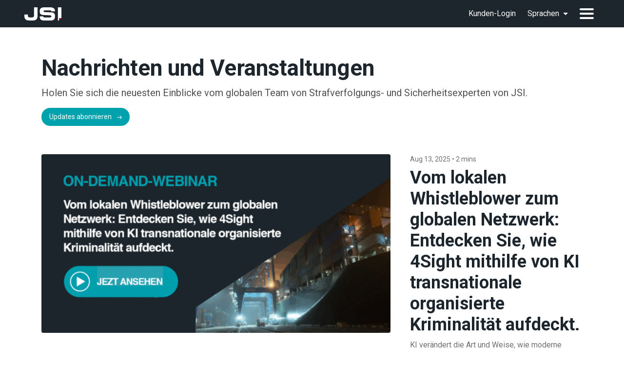

--- FILE ---
content_type: text/html; charset=UTF-8
request_url: https://www.jsitelecom.com/de/news/
body_size: 16228
content:
<!DOCTYPE html>
<html lang="de-DE" dir="ltr">

<head>
  <meta charset="utf-8">
<script type="text/javascript">
/* <![CDATA[ */
var gform;gform||(document.addEventListener("gform_main_scripts_loaded",function(){gform.scriptsLoaded=!0}),document.addEventListener("gform/theme/scripts_loaded",function(){gform.themeScriptsLoaded=!0}),window.addEventListener("DOMContentLoaded",function(){gform.domLoaded=!0}),gform={domLoaded:!1,scriptsLoaded:!1,themeScriptsLoaded:!1,isFormEditor:()=>"function"==typeof InitializeEditor,callIfLoaded:function(o){return!(!gform.domLoaded||!gform.scriptsLoaded||!gform.themeScriptsLoaded&&!gform.isFormEditor()||(gform.isFormEditor()&&console.warn("The use of gform.initializeOnLoaded() is deprecated in the form editor context and will be removed in Gravity Forms 3.1."),o(),0))},initializeOnLoaded:function(o){gform.callIfLoaded(o)||(document.addEventListener("gform_main_scripts_loaded",()=>{gform.scriptsLoaded=!0,gform.callIfLoaded(o)}),document.addEventListener("gform/theme/scripts_loaded",()=>{gform.themeScriptsLoaded=!0,gform.callIfLoaded(o)}),window.addEventListener("DOMContentLoaded",()=>{gform.domLoaded=!0,gform.callIfLoaded(o)}))},hooks:{action:{},filter:{}},addAction:function(o,r,e,t){gform.addHook("action",o,r,e,t)},addFilter:function(o,r,e,t){gform.addHook("filter",o,r,e,t)},doAction:function(o){gform.doHook("action",o,arguments)},applyFilters:function(o){return gform.doHook("filter",o,arguments)},removeAction:function(o,r){gform.removeHook("action",o,r)},removeFilter:function(o,r,e){gform.removeHook("filter",o,r,e)},addHook:function(o,r,e,t,n){null==gform.hooks[o][r]&&(gform.hooks[o][r]=[]);var d=gform.hooks[o][r];null==n&&(n=r+"_"+d.length),gform.hooks[o][r].push({tag:n,callable:e,priority:t=null==t?10:t})},doHook:function(r,o,e){var t;if(e=Array.prototype.slice.call(e,1),null!=gform.hooks[r][o]&&((o=gform.hooks[r][o]).sort(function(o,r){return o.priority-r.priority}),o.forEach(function(o){"function"!=typeof(t=o.callable)&&(t=window[t]),"action"==r?t.apply(null,e):e[0]=t.apply(null,e)})),"filter"==r)return e[0]},removeHook:function(o,r,t,n){var e;null!=gform.hooks[o][r]&&(e=(e=gform.hooks[o][r]).filter(function(o,r,e){return!!(null!=n&&n!=o.tag||null!=t&&t!=o.priority)}),gform.hooks[o][r]=e)}});
/* ]]> */
</script>

  <!-- Viewport -->
  <meta name="viewport" content="width=device-width, initial-scale=1.0, minimum-scale=1.0, maximum-scale=2.0">
  <meta name="apple-mobile-web-app-capable" content="no">

  
  <title>
    Nachrichten und Veranstaltungen  </title>
    <!-- Favicons -->
  
    <!-- Google Analytics -->
          <!-- Google tag (gtag.js) -->
      <script type="text/plain" data-cookiecategory="analytics" async src="https://www.googletagmanager.com/gtag/js?id=G-WSNGZT3WS2"></script>
      <script type="text/plain" data-cookiecategory="analytics">
        window.dataLayer = window.dataLayer || [];
        function gtag(){dataLayer.push(arguments);}
        gtag('js', new Date());

        gtag('config', 'G-WSNGZT3WS2');
      </script>
        <meta name='robots' content='index, follow, max-image-preview:large, max-snippet:-1, max-video-preview:-1' />
	<style>img:is([sizes="auto" i], [sizes^="auto," i]) { contain-intrinsic-size: 3000px 1500px }</style>
	<link rel="alternate" hreflang="en" href="https://www.jsitelecom.com/news/" />
<link rel="alternate" hreflang="de" href="https://www.jsitelecom.com/de/news/" />
<link rel="alternate" hreflang="es" href="https://www.jsitelecom.com/es/grupos/" />
<link rel="alternate" hreflang="x-default" href="https://www.jsitelecom.com/news/" />

	<!-- This site is optimized with the Yoast SEO plugin v26.2 - https://yoast.com/wordpress/plugins/seo/ -->
	<meta name="description" content="Holen Sie sich die neuesten Updates aus dem JSI-Newsroom. Erkunden Sie unsere News-Seite für Einblicke in die Branche, Produktaktualisierungen und Unternehmensankündigungen." />
	<link rel="canonical" href="https://www.jsitelecom.com/de/news/" />
	<meta property="og:locale" content="de_DE" />
	<meta property="og:type" content="article" />
	<meta property="og:title" content="Nachrichten und Veranstaltungen" />
	<meta property="og:description" content="Holen Sie sich die neuesten Updates aus dem JSI-Newsroom. Erkunden Sie unsere News-Seite für Einblicke in die Branche, Produktaktualisierungen und Unternehmensankündigungen." />
	<meta property="og:url" content="https://www.jsitelecom.com/de/news/" />
	<meta property="og:site_name" content="JSI" />
	<meta name="twitter:card" content="summary_large_image" />
	<script type="application/ld+json" class="yoast-schema-graph">{"@context":"https://schema.org","@graph":[{"@type":["WebPage","CollectionPage"],"@id":"https://www.jsitelecom.com/de/news/","url":"https://www.jsitelecom.com/de/news/","name":"Nachrichten und Veranstaltungen","isPartOf":{"@id":"https://www.jsitelecom.com/#website"},"datePublished":"2023-05-09T22:08:44+00:00","dateModified":"2025-09-26T13:23:12+00:00","description":"Holen Sie sich die neuesten Updates aus dem JSI-Newsroom. Erkunden Sie unsere News-Seite für Einblicke in die Branche, Produktaktualisierungen und Unternehmensankündigungen.","breadcrumb":{"@id":"https://www.jsitelecom.com/de/news/#breadcrumb"},"inLanguage":"de-DE"},{"@type":"BreadcrumbList","@id":"https://www.jsitelecom.com/de/news/#breadcrumb","itemListElement":[{"@type":"ListItem","position":1,"name":"Home","item":"https://www.jsitelecom.com/de/"},{"@type":"ListItem","position":2,"name":"News"}]},{"@type":"WebSite","@id":"https://www.jsitelecom.com/#website","url":"https://www.jsitelecom.com/","name":"JSI","description":"Critical Insight When it Matters","potentialAction":[{"@type":"SearchAction","target":{"@type":"EntryPoint","urlTemplate":"https://www.jsitelecom.com/?s={search_term_string}"},"query-input":{"@type":"PropertyValueSpecification","valueRequired":true,"valueName":"search_term_string"}}],"inLanguage":"de-DE"}]}</script>
	<!-- / Yoast SEO plugin. -->


<link rel='dns-prefetch' href='//js.hs-scripts.com' />
<link rel='dns-prefetch' href='//fonts.googleapis.com' />
<link rel="preconnect" href="https://fonts.gstatic.com/" crossorigin><link rel="preconnect" href="https://fonts.googleapis.com/" crossorigin><link rel='stylesheet' id='google-fonts-css' href='https://fonts.googleapis.com/css2?family=Roboto:wght@400;500;700&#038;display=swap' type='text/css' media='all' />
<link rel='stylesheet' id='main-css-css' href='https://www.jsitelecom.com/app/themes/jsigroup/assets/css/main.css?ver=2.0.3' type='text/css' media='all' />
<link rel='stylesheet' id='theme-style-css' href='https://www.jsitelecom.com/app/themes/jsigroup/style.css' type='text/css' media='all' />
<style id='classic-theme-styles-inline-css' type='text/css'>
/*! This file is auto-generated */
.wp-block-button__link{color:#fff;background-color:#32373c;border-radius:9999px;box-shadow:none;text-decoration:none;padding:calc(.667em + 2px) calc(1.333em + 2px);font-size:1.125em}.wp-block-file__button{background:#32373c;color:#fff;text-decoration:none}
</style>
<style id='safe-svg-svg-icon-style-inline-css' type='text/css'>
.safe-svg-cover{text-align:center}.safe-svg-cover .safe-svg-inside{display:inline-block;max-width:100%}.safe-svg-cover svg{fill:currentColor;height:100%;max-height:100%;max-width:100%;width:100%}

</style>
<style id='global-styles-inline-css' type='text/css'>
:root{--wp--preset--aspect-ratio--square: 1;--wp--preset--aspect-ratio--4-3: 4/3;--wp--preset--aspect-ratio--3-4: 3/4;--wp--preset--aspect-ratio--3-2: 3/2;--wp--preset--aspect-ratio--2-3: 2/3;--wp--preset--aspect-ratio--16-9: 16/9;--wp--preset--aspect-ratio--9-16: 9/16;--wp--preset--color--black: #000000;--wp--preset--color--cyan-bluish-gray: #abb8c3;--wp--preset--color--white: #ffffff;--wp--preset--color--pale-pink: #f78da7;--wp--preset--color--vivid-red: #cf2e2e;--wp--preset--color--luminous-vivid-orange: #ff6900;--wp--preset--color--luminous-vivid-amber: #fcb900;--wp--preset--color--light-green-cyan: #7bdcb5;--wp--preset--color--vivid-green-cyan: #00d084;--wp--preset--color--pale-cyan-blue: #8ed1fc;--wp--preset--color--vivid-cyan-blue: #0693e3;--wp--preset--color--vivid-purple: #9b51e0;--wp--preset--gradient--vivid-cyan-blue-to-vivid-purple: linear-gradient(135deg,rgba(6,147,227,1) 0%,rgb(155,81,224) 100%);--wp--preset--gradient--light-green-cyan-to-vivid-green-cyan: linear-gradient(135deg,rgb(122,220,180) 0%,rgb(0,208,130) 100%);--wp--preset--gradient--luminous-vivid-amber-to-luminous-vivid-orange: linear-gradient(135deg,rgba(252,185,0,1) 0%,rgba(255,105,0,1) 100%);--wp--preset--gradient--luminous-vivid-orange-to-vivid-red: linear-gradient(135deg,rgba(255,105,0,1) 0%,rgb(207,46,46) 100%);--wp--preset--gradient--very-light-gray-to-cyan-bluish-gray: linear-gradient(135deg,rgb(238,238,238) 0%,rgb(169,184,195) 100%);--wp--preset--gradient--cool-to-warm-spectrum: linear-gradient(135deg,rgb(74,234,220) 0%,rgb(151,120,209) 20%,rgb(207,42,186) 40%,rgb(238,44,130) 60%,rgb(251,105,98) 80%,rgb(254,248,76) 100%);--wp--preset--gradient--blush-light-purple: linear-gradient(135deg,rgb(255,206,236) 0%,rgb(152,150,240) 100%);--wp--preset--gradient--blush-bordeaux: linear-gradient(135deg,rgb(254,205,165) 0%,rgb(254,45,45) 50%,rgb(107,0,62) 100%);--wp--preset--gradient--luminous-dusk: linear-gradient(135deg,rgb(255,203,112) 0%,rgb(199,81,192) 50%,rgb(65,88,208) 100%);--wp--preset--gradient--pale-ocean: linear-gradient(135deg,rgb(255,245,203) 0%,rgb(182,227,212) 50%,rgb(51,167,181) 100%);--wp--preset--gradient--electric-grass: linear-gradient(135deg,rgb(202,248,128) 0%,rgb(113,206,126) 100%);--wp--preset--gradient--midnight: linear-gradient(135deg,rgb(2,3,129) 0%,rgb(40,116,252) 100%);--wp--preset--font-size--small: 13px;--wp--preset--font-size--medium: 20px;--wp--preset--font-size--large: 36px;--wp--preset--font-size--x-large: 42px;--wp--preset--spacing--20: 0.44rem;--wp--preset--spacing--30: 0.67rem;--wp--preset--spacing--40: 1rem;--wp--preset--spacing--50: 1.5rem;--wp--preset--spacing--60: 2.25rem;--wp--preset--spacing--70: 3.38rem;--wp--preset--spacing--80: 5.06rem;--wp--preset--shadow--natural: 6px 6px 9px rgba(0, 0, 0, 0.2);--wp--preset--shadow--deep: 12px 12px 50px rgba(0, 0, 0, 0.4);--wp--preset--shadow--sharp: 6px 6px 0px rgba(0, 0, 0, 0.2);--wp--preset--shadow--outlined: 6px 6px 0px -3px rgba(255, 255, 255, 1), 6px 6px rgba(0, 0, 0, 1);--wp--preset--shadow--crisp: 6px 6px 0px rgba(0, 0, 0, 1);}:where(.is-layout-flex){gap: 0.5em;}:where(.is-layout-grid){gap: 0.5em;}body .is-layout-flex{display: flex;}.is-layout-flex{flex-wrap: wrap;align-items: center;}.is-layout-flex > :is(*, div){margin: 0;}body .is-layout-grid{display: grid;}.is-layout-grid > :is(*, div){margin: 0;}:where(.wp-block-columns.is-layout-flex){gap: 2em;}:where(.wp-block-columns.is-layout-grid){gap: 2em;}:where(.wp-block-post-template.is-layout-flex){gap: 1.25em;}:where(.wp-block-post-template.is-layout-grid){gap: 1.25em;}.has-black-color{color: var(--wp--preset--color--black) !important;}.has-cyan-bluish-gray-color{color: var(--wp--preset--color--cyan-bluish-gray) !important;}.has-white-color{color: var(--wp--preset--color--white) !important;}.has-pale-pink-color{color: var(--wp--preset--color--pale-pink) !important;}.has-vivid-red-color{color: var(--wp--preset--color--vivid-red) !important;}.has-luminous-vivid-orange-color{color: var(--wp--preset--color--luminous-vivid-orange) !important;}.has-luminous-vivid-amber-color{color: var(--wp--preset--color--luminous-vivid-amber) !important;}.has-light-green-cyan-color{color: var(--wp--preset--color--light-green-cyan) !important;}.has-vivid-green-cyan-color{color: var(--wp--preset--color--vivid-green-cyan) !important;}.has-pale-cyan-blue-color{color: var(--wp--preset--color--pale-cyan-blue) !important;}.has-vivid-cyan-blue-color{color: var(--wp--preset--color--vivid-cyan-blue) !important;}.has-vivid-purple-color{color: var(--wp--preset--color--vivid-purple) !important;}.has-black-background-color{background-color: var(--wp--preset--color--black) !important;}.has-cyan-bluish-gray-background-color{background-color: var(--wp--preset--color--cyan-bluish-gray) !important;}.has-white-background-color{background-color: var(--wp--preset--color--white) !important;}.has-pale-pink-background-color{background-color: var(--wp--preset--color--pale-pink) !important;}.has-vivid-red-background-color{background-color: var(--wp--preset--color--vivid-red) !important;}.has-luminous-vivid-orange-background-color{background-color: var(--wp--preset--color--luminous-vivid-orange) !important;}.has-luminous-vivid-amber-background-color{background-color: var(--wp--preset--color--luminous-vivid-amber) !important;}.has-light-green-cyan-background-color{background-color: var(--wp--preset--color--light-green-cyan) !important;}.has-vivid-green-cyan-background-color{background-color: var(--wp--preset--color--vivid-green-cyan) !important;}.has-pale-cyan-blue-background-color{background-color: var(--wp--preset--color--pale-cyan-blue) !important;}.has-vivid-cyan-blue-background-color{background-color: var(--wp--preset--color--vivid-cyan-blue) !important;}.has-vivid-purple-background-color{background-color: var(--wp--preset--color--vivid-purple) !important;}.has-black-border-color{border-color: var(--wp--preset--color--black) !important;}.has-cyan-bluish-gray-border-color{border-color: var(--wp--preset--color--cyan-bluish-gray) !important;}.has-white-border-color{border-color: var(--wp--preset--color--white) !important;}.has-pale-pink-border-color{border-color: var(--wp--preset--color--pale-pink) !important;}.has-vivid-red-border-color{border-color: var(--wp--preset--color--vivid-red) !important;}.has-luminous-vivid-orange-border-color{border-color: var(--wp--preset--color--luminous-vivid-orange) !important;}.has-luminous-vivid-amber-border-color{border-color: var(--wp--preset--color--luminous-vivid-amber) !important;}.has-light-green-cyan-border-color{border-color: var(--wp--preset--color--light-green-cyan) !important;}.has-vivid-green-cyan-border-color{border-color: var(--wp--preset--color--vivid-green-cyan) !important;}.has-pale-cyan-blue-border-color{border-color: var(--wp--preset--color--pale-cyan-blue) !important;}.has-vivid-cyan-blue-border-color{border-color: var(--wp--preset--color--vivid-cyan-blue) !important;}.has-vivid-purple-border-color{border-color: var(--wp--preset--color--vivid-purple) !important;}.has-vivid-cyan-blue-to-vivid-purple-gradient-background{background: var(--wp--preset--gradient--vivid-cyan-blue-to-vivid-purple) !important;}.has-light-green-cyan-to-vivid-green-cyan-gradient-background{background: var(--wp--preset--gradient--light-green-cyan-to-vivid-green-cyan) !important;}.has-luminous-vivid-amber-to-luminous-vivid-orange-gradient-background{background: var(--wp--preset--gradient--luminous-vivid-amber-to-luminous-vivid-orange) !important;}.has-luminous-vivid-orange-to-vivid-red-gradient-background{background: var(--wp--preset--gradient--luminous-vivid-orange-to-vivid-red) !important;}.has-very-light-gray-to-cyan-bluish-gray-gradient-background{background: var(--wp--preset--gradient--very-light-gray-to-cyan-bluish-gray) !important;}.has-cool-to-warm-spectrum-gradient-background{background: var(--wp--preset--gradient--cool-to-warm-spectrum) !important;}.has-blush-light-purple-gradient-background{background: var(--wp--preset--gradient--blush-light-purple) !important;}.has-blush-bordeaux-gradient-background{background: var(--wp--preset--gradient--blush-bordeaux) !important;}.has-luminous-dusk-gradient-background{background: var(--wp--preset--gradient--luminous-dusk) !important;}.has-pale-ocean-gradient-background{background: var(--wp--preset--gradient--pale-ocean) !important;}.has-electric-grass-gradient-background{background: var(--wp--preset--gradient--electric-grass) !important;}.has-midnight-gradient-background{background: var(--wp--preset--gradient--midnight) !important;}.has-small-font-size{font-size: var(--wp--preset--font-size--small) !important;}.has-medium-font-size{font-size: var(--wp--preset--font-size--medium) !important;}.has-large-font-size{font-size: var(--wp--preset--font-size--large) !important;}.has-x-large-font-size{font-size: var(--wp--preset--font-size--x-large) !important;}
:where(.wp-block-post-template.is-layout-flex){gap: 1.25em;}:where(.wp-block-post-template.is-layout-grid){gap: 1.25em;}
:where(.wp-block-columns.is-layout-flex){gap: 2em;}:where(.wp-block-columns.is-layout-grid){gap: 2em;}
:root :where(.wp-block-pullquote){font-size: 1.5em;line-height: 1.6;}
</style>
<script type="text/javascript" id="wpml-cookie-js-extra">
/* <![CDATA[ */
var wpml_cookies = {"wp-wpml_current_language":{"value":"de","expires":1,"path":"\/"}};
var wpml_cookies = {"wp-wpml_current_language":{"value":"de","expires":1,"path":"\/"}};
/* ]]> */
</script>
<script type="text/javascript" defer src="https://www.jsitelecom.com/app/plugins/wpml-multilingual-cms/res/js/cookies/language-cookie.js?ver=476000" id="wpml-cookie-js" defer="defer" data-wp-strategy="defer"></script>
<link rel="https://api.w.org/" href="https://www.jsitelecom.com/de/wp-json/" /><meta name="generator" content="WPML ver:4.7.6 stt:1,3,2;" />
			<!-- DO NOT COPY THIS SNIPPET! Start of Page Analytics Tracking for HubSpot WordPress plugin v11.3.21-->
			<script class="hsq-set-content-id" data-content-id="standard-page">
				var _hsq = _hsq || [];
				_hsq.push(["setContentType", "standard-page"]);
			</script>
			<!-- DO NOT COPY THIS SNIPPET! End of Page Analytics Tracking for HubSpot WordPress plugin -->
			<link rel="icon" href="https://www.jsitelecom.com/app/uploads/2023/05/JSI-square-150x150.jpeg" sizes="32x32" />
<link rel="icon" href="https://www.jsitelecom.com/app/uploads/2023/05/JSI-square.jpeg" sizes="192x192" />
<link rel="apple-touch-icon" href="https://www.jsitelecom.com/app/uploads/2023/05/JSI-square.jpeg" />
<meta name="msapplication-TileImage" content="https://www.jsitelecom.com/app/uploads/2023/05/JSI-square.jpeg" />
</head>

<body class="blog wp-theme-jsigroup">
      <header class="header">
    <div class="header__bg"></div>
    <nav class="navbar navbar-dark">
      <a class="navbar-brand" href="https://www.jsitelecom.com/de/">
        <svg height="50.079" viewBox="0 0 141.458 50.079" width="141.458" xmlns="http://www.w3.org/2000/svg" xmlns:xlink="http://www.w3.org/1999/xlink"><clipPath id="a"><path d="m0 0h141.458v50.079h-141.458z"/></clipPath><g clip-path="url(#a)"><path d="m128.014 0v50.077h4.5l.1-8.948 8.844-.112v-41.017zm-28.385 19.008-21.3-.832c-3.566-.149-4.693-.329-4.693-3.128 0-2.619 1.218-3.546 4.655-3.546h19.358c4.654 0 4.884 1 4.935 3.084l.022.941h14.322v-.964c0-9.8-6.147-14.563-18.793-14.563h-21.16c-13.005 0-18.31 4.319-18.31 14.909 0 13.177 6.089 14.022 18.754 14.563l18.456.761c6.644.281 7.124 1.843 7.124 4.382 0 2.638-.988 3.893-6.6 3.893h-19.287c-2.7 0-4.657-1.288-4.657-3.061v-.964h-13.72v.964c0 10.393 4.983 14.631 17.2 14.631h23.865c12.216 0 17.2-4.519 17.2-15.6 0-13.8-6.562-15.051-17.369-15.467m-62.72 10.47c0 7.1-1.46 9.027-11.733 9.027-10.943 0-11.732-2.6-11.732-6.878v-4.224h-13.446v4.57c0 12.687 5.622 18.1 18.795 18.1h13.044c13.376 0 18.586-5.5 18.586-19.626v-30.45h-13.514z" fill="#fff"/><path d="m289.512 89.614h8.944l-8.944 9.061z" fill="#d50032" transform="translate(-156.998 -48.596)"/></g></svg>        <span class="visually-hidden">JSI Home</span>
      </a>
      <div class="d-flex align-items-center navbar__controls">
                  <a href="https://infonet.jsitelecom.com/" target="_blank" rel="noopener noreferrer" class="nav-link d-none d-md-block">Kunden-Login</a>
                <div class="dropdown d-none d-md-block">
          <button class="btn btn-link nav-link dropdown-toggle" type="button" data-bs-toggle="dropdown" aria-expanded="false">
            Sprachen          </button>
          <div class="dropdown-menu">
            
<div class="wpml-ls-statics-shortcode_actions wpml-ls wpml-ls-legacy-list-horizontal">
	<ul><li class="wpml-ls-slot-shortcode_actions wpml-ls-item wpml-ls-item-en wpml-ls-first-item wpml-ls-item-legacy-list-horizontal">
				<a href="https://www.jsitelecom.com/news/" class="wpml-ls-link">
                    <span class="wpml-ls-native" lang="en">English</span></a>
			</li><li class="wpml-ls-slot-shortcode_actions wpml-ls-item wpml-ls-item-de wpml-ls-current-language wpml-ls-item-legacy-list-horizontal">
				<a href="https://www.jsitelecom.com/de/news/" class="wpml-ls-link">
                    <span class="wpml-ls-native">Deutsch</span></a>
			</li><li class="wpml-ls-slot-shortcode_actions wpml-ls-item wpml-ls-item-es wpml-ls-last-item wpml-ls-item-legacy-list-horizontal">
				<a href="https://www.jsitelecom.com/es/grupos/" class="wpml-ls-link">
                    <span class="wpml-ls-native" lang="es">Español</span></a>
			</li></ul>
</div>
          </div>
        </div>
        <button class="navbar-toggler" type="button" data-bs-toggle="offcanvas" data-bs-target="#offcanvasNavbar" aria-controls="offcanvasNavbar" aria-expanded="false">
          <span class="visually-hidden">Menu</span>
          <span class="navbar-toggler-bar navbar-toggler-bar--1"></span>
          <span class="navbar-toggler-bar navbar-toggler-bar--2"></span>
          <span class="navbar-toggler-bar navbar-toggler-bar--3"></span>
        </button>
      </div>
      <div class="offcanvas bg-dark text-bg-dark offcanvas-end navbar__menu" tabindex="-1" id="offcanvasNavbar">
        <div class="offcanvas-body">
          <div class="d-flex d-md-none align-items-center">
                          <a href="https://infonet.jsitelecom.com/" target="_blank" rel="noopener noreferrer" class="header__login-link">Kunden-Login</a>
                        <div class="dropdown">
              <button class="btn btn-link nav-link dropdown-toggle" type="button" data-bs-toggle="dropdown" aria-expanded="false">
                Sprachen              </button>
              <div class="dropdown-menu">
                
<div class="wpml-ls-statics-shortcode_actions wpml-ls wpml-ls-legacy-list-horizontal">
	<ul><li class="wpml-ls-slot-shortcode_actions wpml-ls-item wpml-ls-item-en wpml-ls-first-item wpml-ls-item-legacy-list-horizontal">
				<a href="https://www.jsitelecom.com/news/" class="wpml-ls-link">
                    <span class="wpml-ls-native" lang="en">English</span></a>
			</li><li class="wpml-ls-slot-shortcode_actions wpml-ls-item wpml-ls-item-de wpml-ls-current-language wpml-ls-item-legacy-list-horizontal">
				<a href="https://www.jsitelecom.com/de/news/" class="wpml-ls-link">
                    <span class="wpml-ls-native">Deutsch</span></a>
			</li><li class="wpml-ls-slot-shortcode_actions wpml-ls-item wpml-ls-item-es wpml-ls-last-item wpml-ls-item-legacy-list-horizontal">
				<a href="https://www.jsitelecom.com/es/grupos/" class="wpml-ls-link">
                    <span class="wpml-ls-native" lang="es">Español</span></a>
			</li></ul>
</div>
              </div>
            </div>
          </div>
          <div id="navbarMenu" class="menu-main-navigation-german-container"><ul id="menu-main-navigation-german" class="navbar-nav main-nav"><li id="menu-item-1615" class="menu-item menu-item-type-post_type menu-item-object-page menu-item-home menu-item-1615"><a href="https://www.jsitelecom.com/de/">Startseite</a></li>
<li id="menu-item-1616" class="menu-item menu-item-type-custom menu-item-object-custom menu-item-has-children menu-item-1616"><a href="#">Plattform</a>
<ul class="sub-menu">
	<li id="menu-item-1617" class="menu-item menu-item-type-post_type menu-item-object-page menu-item-1617"><a href="https://www.jsitelecom.com/de/plattform/intelligence-fusion/">Intelligence Fusion</a></li>
	<li id="menu-item-1618" class="menu-item menu-item-type-post_type menu-item-object-page menu-item-1618"><a href="https://www.jsitelecom.com/de/plattform/rechtmaessige-erfassung/">Rechtmäßige Erfassung</a></li>
	<li id="menu-item-3190" class="menu-item menu-item-type-post_type menu-item-object-page menu-item-3190"><a href="https://www.jsitelecom.com/de/plattform/ki-gestuetzte-ermittlungen/">KI-gestützte Ermittlungen</a></li>
</ul>
</li>
<li id="menu-item-1620" class="menu-item menu-item-type-post_type menu-item-object-page menu-item-1620"><a href="https://www.jsitelecom.com/de/loesungen/">Lösungen</a></li>
<li id="menu-item-1621" class="menu-item menu-item-type-custom menu-item-object-custom current-menu-ancestor current-menu-parent menu-item-has-children menu-item-1621"><a href="#">Unternehmen</a>
<ul class="sub-menu">
	<li id="menu-item-1622" class="menu-item menu-item-type-post_type menu-item-object-page menu-item-1622"><a href="https://www.jsitelecom.com/de/ueber-jsi/">Über JSI</a></li>
	<li id="menu-item-1623" class="menu-item menu-item-type-post_type menu-item-object-page menu-item-1623"><a href="https://www.jsitelecom.com/de/karriere/">Karriere</a></li>
	<li id="menu-item-3749" class="menu-item menu-item-type-post_type menu-item-object-page current-menu-item page_item page-item-1596 current_page_item current_page_parent menu-item-3749"><a href="https://www.jsitelecom.com/de/news/" aria-current="page">Nachrichten und Veranstaltungen</a></li>
</ul>
</li>
<li id="menu-item-1624" class="cta menu-item menu-item-type-post_type menu-item-object-page menu-item-1624"><a href="https://www.jsitelecom.com/de/kontakt/">Kontakt</a></li>
</ul></div>        </div>
      </div>
    </nav>
  </header><div class="blog-header">
    <div class="container-xl">
        <div class="blog-header__text" data-animate>
                            <h1><strong>Nachrichten</strong> und Veranstaltungen</h1>
<p>Holen Sie sich die neuesten Einblicke vom globalen Team von Strafverfolgungs- und Sicherheitsexperten von JSI.</p>
                                        <a href="#newsletter
        " target="" class="btn btn-primary btn-md">
                    Updates abonnieren
                            <span class="btn__icon">
                        <svg width="10" height="7" viewBox="0 0 10 7" fill="none" xmlns="http://www.w3.org/2000/svg">
<path d="M6.5 0L5.795 0.705L8.085 3H0V4H8.085L5.79 6.295L6.5 7L10 3.5L6.5 0Z" fill="currentColor"/>
</svg>
                    </span>
                </a>
                    </div>
    </div>
</div><article class="feature-post" itemprop itemtype="http://schema.org/Article">
    <div class="container-xl">
        <div class="">
            <div class="row position-relative">
                                    <div class="col-12 col-lg-8">
                        <div class="feature-post__thumbnail">
                            <img width="650" height="332" src="https://www.jsitelecom.com/app/uploads/2025/08/TOC-webinar-feature-image-german-650x332.png" class="img-fluid wp-post-image" alt="" decoding="async" fetchpriority="high" srcset="https://www.jsitelecom.com/app/uploads/2025/08/TOC-webinar-feature-image-german-650x332.png 650w, https://www.jsitelecom.com/app/uploads/2025/08/TOC-webinar-feature-image-german-300x153.png 300w, https://www.jsitelecom.com/app/uploads/2025/08/TOC-webinar-feature-image-german-768x392.png 768w, https://www.jsitelecom.com/app/uploads/2025/08/TOC-webinar-feature-image-german-420x215.png 420w, https://www.jsitelecom.com/app/uploads/2025/08/TOC-webinar-feature-image-german.png 977w" sizes="(max-width: 650px) 100vw, 650px" />                        </div>
                    </div>
                                <div class="col-12 col-lg-4">
                    <div class="card-body feature-post__summary">
                                                <div class="feature-post__meta"><time datetime="2025-08-13" itemprop="datePublished">Aug 13, 2025</time> • <span class="feature-post__reading-time">2 mins</span></div>
                        <h2 class="feature-post__title" itemprop="name headline">Vom lokalen Whistleblower zum globalen Netzwerk: Entdecken Sie, wie 4Sight mithilfe von KI transnationale organisierte Kriminalität aufdeckt.</h2>
                                                <p class="feature-post__excerpt">KI verändert die Art und Weise, wie moderne Ermittlungen durchgeführt werden, und hilft Teams, schneller voranzukommen, Störfaktoren zu(...)</p>
                        <a href="https://www.jsitelecom.com/de/2025/08/13/wie-4sight-mit-ki-transnationale-organisierte-kriminalitaet-aufdeckt/" class="feature-post__link btn btn-outline-primary btn-md stretched-link">
                            Weitere Informationen                            <span class="btn__icon">
                                <svg width="10" height="7" viewBox="0 0 10 7" fill="none" xmlns="http://www.w3.org/2000/svg">
<path d="M6.5 0L5.795 0.705L8.085 3H0V4H8.085L5.79 6.295L6.5 7L10 3.5L6.5 0Z" fill="currentColor"/>
</svg>
                            </span>
                        </a>
                    </div>
                </div>
            </div>
        </div>
    </div>
</article>
<div class="filters">
    <div class="container-xl">
        <ul class="nav nav-pills">
            <li class="nav-item">
                <a href="https://www.jsitelecom.com/de/news/" class="nav-link active">Alle</a>
            </li>
                            <li class="nav-item">
                    <a href="https://www.jsitelecom.com/de/category/nachrichten/" class="nav-link">
                        Nachrichten                    </a>
                </li>
                            <li class="nav-item">
                    <a href="https://www.jsitelecom.com/de/category/webinar-de/" class="nav-link">
                        Webinar                    </a>
                </li>
                    </ul>
    </div>
</div>
<section id="blog-listing">
    <div id="blog-entries" class="blog__listing">
        <div class="container-xl">
                            <div class="row" id="posts-wrapper">
                                        <div class="col-12 col-md-6 col-lg-4">
                        <article class="card post" itemprop itemtype="http://schema.org/Article">
                                                            <img width="420" height="270" src="https://www.jsitelecom.com/app/uploads/2024/12/gen-ai-weboinar-feature-image-sept-420x270.png" class="card-img-top wp-post-image" alt="" decoding="async" loading="lazy" srcset="https://www.jsitelecom.com/app/uploads/2024/12/gen-ai-weboinar-feature-image-sept-420x270.png 420w, https://www.jsitelecom.com/app/uploads/2024/12/gen-ai-weboinar-feature-image-sept-300x193.png 300w, https://www.jsitelecom.com/app/uploads/2024/12/gen-ai-weboinar-feature-image-sept-768x493.png 768w, https://www.jsitelecom.com/app/uploads/2024/12/gen-ai-weboinar-feature-image-sept-650x417.png 650w, https://www.jsitelecom.com/app/uploads/2024/12/gen-ai-weboinar-feature-image-sept.png 977w" sizes="auto, (max-width: 420px) 100vw, 420px" />                                                        <div class="card-body">
                                                                    <span class="badge post__category">Webinar</span>
                                                                <div class="post__meta"><time datetime="2025-12-01" itemprop="datePublished">Dec 1, 2025</time> • <span class="post__reading-time">2 mins</span></div>
                                <h1 class="post__title" itemprop="name headline">Entdecken Sie, wie generative KI komplexe Forschungsprozesse beschleunigen kann</h1>
                                                                <p class="post__excerpt">Taktischer Leitfaden: Fall von Drogenschmuggel Angesichts der zunehmenden Menge, des Umfangs und der Komplexität von Daten aus strafrechtlichen Ermittlungen ist der Bedarf an informationsgestützter(...)</p>
                                <a href="https://www.jsitelecom.com/de/2025/12/01/generative-ki-nutzen/" class="post__link stretched-link">
                                    <img src="https://www.jsitelecom.com/app/themes/jsigroup/assets/images/read-more-arrow.svg" alt="Weitere Informationen" class="post__link-icon">
                                </a>
                            </div>
                        </article>
                    </div>
                        
                                        <div class="col-12 col-md-6 col-lg-4">
                        <article class="card post" itemprop itemtype="http://schema.org/Article">
                                                            <img width="420" height="263" src="https://www.jsitelecom.com/app/uploads/2025/04/AdobeStock_390624700-420x263.jpg" class="card-img-top wp-post-image" alt="" decoding="async" loading="lazy" srcset="https://www.jsitelecom.com/app/uploads/2025/04/AdobeStock_390624700-420x263.jpg 420w, https://www.jsitelecom.com/app/uploads/2025/04/AdobeStock_390624700-300x188.jpg 300w, https://www.jsitelecom.com/app/uploads/2025/04/AdobeStock_390624700-1024x640.jpg 1024w, https://www.jsitelecom.com/app/uploads/2025/04/AdobeStock_390624700-768x480.jpg 768w, https://www.jsitelecom.com/app/uploads/2025/04/AdobeStock_390624700-1536x960.jpg 1536w, https://www.jsitelecom.com/app/uploads/2025/04/AdobeStock_390624700-1440x900.jpg 1440w, https://www.jsitelecom.com/app/uploads/2025/04/AdobeStock_390624700-650x406.jpg 650w, https://www.jsitelecom.com/app/uploads/2025/04/AdobeStock_390624700.jpg 2000w" sizes="auto, (max-width: 420px) 100vw, 420px" />                                                        <div class="card-body">
                                                                    <span class="badge post__category">Nachrichten</span>
                                                                <div class="post__meta"><time datetime="2025-06-03" itemprop="datePublished">Jun 3, 2025</time> • <span class="post__reading-time">6 mins</span></div>
                                <h1 class="post__title" itemprop="name headline">JSI erweitert die Plattform für digitale Intelligenz mit proaktiven, KI-gesteuerten Einblicken</h1>
                                                                <p class="post__excerpt">Durch die Beschleunigung des Zyklus von der Erkenntnis bis zum Handeln gewinnen die Teams wertvolle Zeit zurück, um sich auf die wichtigsten Entscheidungen zu(...)</p>
                                <a href="https://www.jsitelecom.com/de/2025/06/03/jsi-erweitert-die-plattform-fuer-digitale-intelligenz-mit-proaktiven-ki-gesteuerten-einblicken/" class="post__link stretched-link">
                                    <img src="https://www.jsitelecom.com/app/themes/jsigroup/assets/images/read-more-arrow.svg" alt="Weitere Informationen" class="post__link-icon">
                                </a>
                            </div>
                        </article>
                    </div>
                        
                                    </div>
                <input id="paged" type="hidden" name="paged" value="1">
                <input id="pagesMax" type="hidden" name="pagesMax" value="1">
                                    </div>
    </div>
</section>    <footer class="footer bg-dark text-white">
        <div class="container-xl">
            <div class="footer__top text-center text-md-start d-xl-flex justify-content-between">
                <div class="d-lg-flex flex-grow-1">
                    <div class="footer__branding text-center mb-5 mb-lg-0">
                        <svg height="50.079" viewBox="0 0 141.458 50.079" width="141.458" xmlns="http://www.w3.org/2000/svg" xmlns:xlink="http://www.w3.org/1999/xlink"><clipPath id="a"><path d="m0 0h141.458v50.079h-141.458z"/></clipPath><g clip-path="url(#a)"><path d="m128.014 0v50.077h4.5l.1-8.948 8.844-.112v-41.017zm-28.385 19.008-21.3-.832c-3.566-.149-4.693-.329-4.693-3.128 0-2.619 1.218-3.546 4.655-3.546h19.358c4.654 0 4.884 1 4.935 3.084l.022.941h14.322v-.964c0-9.8-6.147-14.563-18.793-14.563h-21.16c-13.005 0-18.31 4.319-18.31 14.909 0 13.177 6.089 14.022 18.754 14.563l18.456.761c6.644.281 7.124 1.843 7.124 4.382 0 2.638-.988 3.893-6.6 3.893h-19.287c-2.7 0-4.657-1.288-4.657-3.061v-.964h-13.72v.964c0 10.393 4.983 14.631 17.2 14.631h23.865c12.216 0 17.2-4.519 17.2-15.6 0-13.8-6.562-15.051-17.369-15.467m-62.72 10.47c0 7.1-1.46 9.027-11.733 9.027-10.943 0-11.732-2.6-11.732-6.878v-4.224h-13.446v4.57c0 12.687 5.622 18.1 18.795 18.1h13.044c13.376 0 18.586-5.5 18.586-19.626v-30.45h-13.514z" fill="#fff"/><path d="m289.512 89.614h8.944l-8.944 9.061z" fill="#d50032" transform="translate(-156.998 -48.596)"/></g></svg>                    </div>
                    <nav class="footer__navigation flex-grow-1"><ul id="menu-footer-navigation-german" class="navbar-nav main-nav d-block d-md-flex flex-row"><li id="menu-item-1635" class="menu-item menu-item-type-custom menu-item-object-custom menu-item-has-children menu-item-1635"><a href="#">Plattform</a>
<ul class="sub-menu">
	<li id="menu-item-1636" class="menu-item menu-item-type-post_type menu-item-object-page menu-item-1636"><a href="https://www.jsitelecom.com/de/plattform/intelligence-fusion/">Intelligence Fusion</a></li>
	<li id="menu-item-1637" class="menu-item menu-item-type-post_type menu-item-object-page menu-item-1637"><a href="https://www.jsitelecom.com/de/plattform/rechtmaessige-erfassung/">Rechtmäßige Erfassung</a></li>
	<li id="menu-item-3211" class="menu-item menu-item-type-post_type menu-item-object-page menu-item-3211"><a href="https://www.jsitelecom.com/de/plattform/ki-gestuetzte-ermittlungen/">KI-gestützte Ermittlungen</a></li>
</ul>
</li>
<li id="menu-item-1639" class="menu-item menu-item-type-post_type menu-item-object-page menu-item-has-children menu-item-1639"><a href="https://www.jsitelecom.com/de/loesungen/">Lösungen</a>
<ul class="sub-menu">
	<li id="menu-item-1640" class="menu-item menu-item-type-custom menu-item-object-custom menu-item-1640"><a href="/de/loesungen/#law-enforcement">Strafverfolgung</a></li>
	<li id="menu-item-1641" class="menu-item menu-item-type-custom menu-item-object-custom menu-item-1641"><a href="/de/loesungen/#intelligence-security">Aufklärung und Sicherheit</a></li>
	<li id="menu-item-1642" class="menu-item menu-item-type-custom menu-item-object-custom menu-item-1642"><a href="/de/loesungen/#custom-borders">Zoll und Grenzen</a></li>
	<li id="menu-item-1643" class="menu-item menu-item-type-custom menu-item-object-custom menu-item-1643"><a href="/de/loesungen/#corrections">Strafvollzug</a></li>
	<li id="menu-item-1644" class="menu-item menu-item-type-custom menu-item-object-custom menu-item-1644"><a href="/de/loesungen/#critical-infrastructure">Kritische Infrastruktur</a></li>
</ul>
</li>
<li id="menu-item-1645" class="menu-item menu-item-type-custom menu-item-object-custom current-menu-ancestor current-menu-parent menu-item-has-children menu-item-1645"><a href="#">Unternehmen</a>
<ul class="sub-menu">
	<li id="menu-item-1646" class="menu-item menu-item-type-post_type menu-item-object-page menu-item-1646"><a href="https://www.jsitelecom.com/de/ueber-jsi/">Über JSI</a></li>
	<li id="menu-item-1647" class="menu-item menu-item-type-post_type menu-item-object-page menu-item-1647"><a href="https://www.jsitelecom.com/de/karriere/">Karriere</a></li>
	<li id="menu-item-3760" class="menu-item menu-item-type-post_type menu-item-object-page current-menu-item page_item page-item-1596 current_page_item current_page_parent menu-item-3760"><a href="https://www.jsitelecom.com/de/news/" aria-current="page">Nachrichten und Veranstaltungen</a></li>
	<li id="menu-item-1648" class="menu-item menu-item-type-post_type menu-item-object-page menu-item-1648"><a href="https://www.jsitelecom.com/de/kontakt/">Kontakt</a></li>
</ul>
</li>
<li id="menu-item-1649" class="menu-item menu-item-type-custom menu-item-object-custom menu-item-has-children menu-item-1649"><a href="#">Rechtliches</a>
<ul class="sub-menu">
	<li id="menu-item-1650" class="menu-item menu-item-type-post_type menu-item-object-page menu-item-1650"><a rel="privacy-policy" href="https://www.jsitelecom.com/de/datenschutzrichtlinie/">Datenschutzrichtlinie</a></li>
	<li id="menu-item-1651" class="menu-item menu-item-type-post_type menu-item-object-page menu-item-1651"><a href="https://www.jsitelecom.com/de/nutzungsbedingungen/">Nutzungsbedingungen</a></li>
	<li id="menu-item-1652" class="menu-item menu-item-type-post_type menu-item-object-page menu-item-1652"><a href="https://www.jsitelecom.com/de/richtlinien-zur-barrierefreiheit/">Richtlinien zur Barrierefreiheit</a></li>
	<li id="menu-item-1653" class="menu-item menu-item-type-post_type menu-item-object-page menu-item-1653"><a href="https://www.jsitelecom.com/de/erklaerung-zu-moderner-sklaverei/">Erklärung zu moderner Sklaverei</a></li>
	<li id="menu-item-1654" class="menu-item menu-item-type-post_type menu-item-object-page menu-item-1654"><a href="https://www.jsitelecom.com/de/impressum/">Impressum</a></li>
</ul>
</li>
</ul></nav>                    </div>
                <div class="footer__optin text-center mt-5 mt-xl-0">
                    <a href="#newsletter" class="btn btn-outline-light">Updates abonnieren</a>
                </div>
            </div>
            <div class="footer__bottom d-md-flex justify-content-between align-items-center">
                <p class="footer_copyright text-center text-md-start">
                    © 2026 Jatom Systems Inc (JSI) | Alle Rechte vorbehalten.                </p>
                <div class="footer__languages">
                    
<div class="wpml-ls-statics-shortcode_actions wpml-ls wpml-ls-legacy-list-horizontal">
	<ul><li class="wpml-ls-slot-shortcode_actions wpml-ls-item wpml-ls-item-en wpml-ls-first-item wpml-ls-item-legacy-list-horizontal">
				<a href="https://www.jsitelecom.com/news/" class="wpml-ls-link">
                    <span class="wpml-ls-native" lang="en">English</span></a>
			</li><li class="wpml-ls-slot-shortcode_actions wpml-ls-item wpml-ls-item-de wpml-ls-current-language wpml-ls-item-legacy-list-horizontal">
				<a href="https://www.jsitelecom.com/de/news/" class="wpml-ls-link">
                    <span class="wpml-ls-native">Deutsch</span></a>
			</li><li class="wpml-ls-slot-shortcode_actions wpml-ls-item wpml-ls-item-es wpml-ls-last-item wpml-ls-item-legacy-list-horizontal">
				<a href="https://www.jsitelecom.com/es/grupos/" class="wpml-ls-link">
                    <span class="wpml-ls-native" lang="es">Español</span></a>
			</li></ul>
</div>
                </div>
                <div class="footer__follow text-center text-md-end">
                                            <a href="https://www.linkedin.com/company/jsigroup/" target="_blank" rel="nofollow" title="LinkedIn">Folgen Sie Uns <svg height="14" viewBox="0 0 14 14" width="14" xmlns="http://www.w3.org/2000/svg"><path d="m13-13h-12a1 1 0 0 0 -1 1.009v11.982a1 1 0 0 0 1 1.009h12a1.007 1.007 0 0 0 1-1.009v-11.982a1.007 1.007 0 0 0 -1-1.009zm-8.769 12h-2.075v-6.681h2.078v6.681zm-1.037-7.594a1.2 1.2 0 0 1 -1.2-1.2 1.2 1.2 0 0 1 1.2-1.2 1.206 1.206 0 0 1 1.206 1.194 1.2 1.2 0 0 1 -1.2 1.2zm8.815 7.594h-2.075v-3.25c0-.775-.016-1.772-1.078-1.772-1.081 0-1.247.844-1.247 1.716v3.306h-2.075v-6.681h1.991v.912h.028a2.186 2.186 0 0 1 1.966-1.078c2.1 0 2.491 1.384 2.491 3.184z" fill="currentColor" transform="translate(0 13)"/></svg></a>
                                    </div>
            </div>
        </div>
    </footer>
        <script type="text/javascript">
window.addEventListener('load', function(){

    var cookieconsent = initCookieConsent();

    cookieconsent.run({
        current_lang : 'en',
        autoclear_cookies: true,
        page_scripts: true,
        //theme_css : '<path-to-cookieconsent.css>',

        gui_options: {
            consent_modal : {
                layout : 'cloud',               // box/cloud/bar
                position : 'bottom center',     // bottom/middle/top + left/right/center
                transition: 'slide'             // zoom/slide
            },
            settings_modal : {
                layout : 'box',                 // box/bar
                // position : 'left',           // left/right
                transition: 'slide'             // zoom/slide
            }
        },

        languages : {
            en : {
                consent_modal : {
                    title :  "Cookies",
                    description :  "<p>Wenn Sie auf \u201eAlle Cookies akzeptieren\u201c klicken, erkl\u00e4ren Sie sich damit einverstanden, dass die JSI-Gruppe Cookies auf Ihrem Ger\u00e4t speichert und Informationen in \u00dcbereinstimmung mit unserer <a href=\"https:\/\/www.jsitelecom.com\/de\/datenschutzrichtlinie\/\">Datenschutzrichtlinie<\/a> weitergibt.<\/p>\n",
                    primary_btn: {
                        text: "Akzeptieren",
                        role: 'accept_all'  //'accept_selected' or 'accept_all'
                    },
                    secondary_btn: {
                        text : "Einstellungen",
                        role : 'settings'   //'settings' or 'accept_necessary'
                    }
                },
                settings_modal : {
                    title : "Cookie-Einstellungen",
                    save_settings_btn : "Einstellungen speichern",
                    accept_all_btn : "Akzeptiere alle",
                    close_btn_label: "schlie\u00dfen",   
                    blocks : [
                        {
                            title : '',
                            description: "<p>Wenn Sie eine unserer Websites besuchen, k\u00f6nnen Informationen in Ihrem Browser gespeichert oder abgerufen werden, haupts\u00e4chlich in Form von Cookies. Diese Informationen k\u00f6nnen sich auf Sie, Ihre Einstellungen oder Ihr Ger\u00e4t beziehen und werden haupts\u00e4chlich verwendet, damit die Website so funktioniert, wie Sie es erwarten. Mit diesen Informationen k\u00f6nnen Sie in der Regel nicht direkt identifiziert werden, aber sie k\u00f6nnen Ihnen ein personalisiertes Web-Erlebnis bieten. Da wir Ihr Recht auf Privatsph\u00e4re respektieren, k\u00f6nnen Sie sich daf\u00fcr entscheiden, einige Arten von Cookies nicht zuzulassen. Klicken Sie auf die verschiedenen Rubriken, um mehr zu erfahren und Ihre Einstellungen zu verwalten. Bitte beachten Sie, dass die Blockierung einiger Arten von Cookies Ihre Erfahrung mit der Website und den von uns angebotenen Diensten beeintr\u00e4chtigen kann<\/p>\n"                        },{
                            title : "Unbedingt erforderliche Cookies",
                            description: "<p>Diese Cookies sind f\u00fcr die ordnungsgem\u00e4\u00dfe Funktion unserer Website erforderlich und k\u00f6nnen in unseren Systemen nicht deaktiviert werden. Sie werden in der Regel nur als Reaktion auf Ihre Handlungen gesetzt, die einer Anforderung von Diensten gleichkommen, wie z. B. die Festlegung Ihrer Datenschutzeinstellungen, die Anmeldung oder das Ausf\u00fcllen von Formularen, oder wenn diese f\u00fcr die Bereitstellung einer von Ihnen angeforderten Dienstleistung unerl\u00e4sslich sind. Sie k\u00f6nnen diese Cookies nicht ablehnen. Sie k\u00f6nnen Ihren Browser so einstellen, dass er diese Cookies blockiert oder Sie dar\u00fcber informiert. In diesem Fall werden einige Teile der Website nicht funktionieren. Diese Cookies speichern keine Daten, mit denen sich Personen identifizieren lassen<\/p>\n",
                            toggle : {
                                value : 'necessary',
                                enabled : true,
                                readonly: true
                            }
                        },{
                            title : "Analytics-Cookies",
                            description: "<p>Diese Cookies erm\u00f6glichen es uns, Besuche und Datenverkehrsquellen zu z\u00e4hlen, damit wir die Performance unserer Website messen und verbessern k\u00f6nnen. Sie helfen uns herauszufinden, welche Seiten am beliebtesten und am wenigsten beliebt sind, und zu sehen, wie sich Besucher auf der Website bewegen. Alle von diesen Cookies gesammelten Informationen sind aggregiert und daher anonym. Wenn Sie diese Cookies nicht zulassen, k\u00f6nnen wir Ihre Daten nicht auf diese Weise verwenden<\/p>\n",
                            toggle : {
                                value : 'analytics',
                                enabled : false,
                                readonly: false
                            }
                        }
                    ]
                }
            }
        }
    });
});
</script>    <div class="modal modal-lg" id="newsletter" tabindex="-1">
  <div class="modal-dialog modal-dialog-centered">
    <div class="modal-content">
      <div class="modal-header">
        <h5 class="modal-title">Updates abonnieren</h5>
        <button type="button" class="btn-close" data-bs-dismiss="modal" aria-label="schließen"></button>
      </div>
      <div class="modal-body">
        
                <div class='gf_browser_chrome gform_wrapper gravity-theme gform-theme--no-framework' data-form-theme='gravity-theme' data-form-index='0' id='gform_wrapper_5' ><div id='gf_5' class='gform_anchor' tabindex='-1'></div>
                        <div class='gform_heading'>
							<p class='gform_required_legend'>„<span class="gfield_required gfield_required_asterisk">*</span>“ zeigt erforderliche Felder an</p>
                        </div><form method='post' enctype='multipart/form-data' target='gform_ajax_frame_5' id='gform_5'  action='/de/news/#gf_5' data-formid='5' novalidate>
                        <div class='gform-body gform_body'><div id='gform_fields row_5' class='gform_fields row top_label form_sublabel_below description_below validation_below'><div class="gfield gfield--type-honeypot gform_validation_container field_sublabel_below gfield--has-description field_description_below field_validation_below gfield_visibility_visible col-12 mb-3"><!DOCTYPE html PUBLIC "-//W3C//DTD HTML 4.0 Transitional//EN" "http://www.w3.org/TR/REC-html40/loose.dtd">
<?xml encoding="utf-8" ?><html><body><label class=" gfield_label gform-field-label" for="input_5_6">LinkedIn</label><div class="ginput_container"><input name="input_6" id="input_5_6" type="text" value="" autocomplete="new-password"></div><div class="gfield_description " id="gfield_description_5_6">Dieses Feld dient zur Validierung und sollte nicht ver&auml;ndert werden.</div></body></html>
</div><div class="gfield gfield--type-text gfield--input-type-text gfield--width-full gfield_contains_required field_sublabel_below gfield--no-description field_description_below field_validation_below gfield_visibility_visible col-12 mb-3"><!DOCTYPE html PUBLIC "-//W3C//DTD HTML 4.0 Transitional//EN" "http://www.w3.org/TR/REC-html40/loose.dtd">
<?xml encoding="utf-8" ?><html><body><label class="form-label gfield_label gform-field-label" for="input_5_1">Vorname
        <span class="gfield_required"><span class="gfield_required gfield_required_asterisk">*</span></span></label><div class="ginput_container ginput_container_text"><input name="input_1" id="input_5_1" type="text" value="" class="large form-control" aria-required="true" aria-invalid="false" required="required"></div></body></html>
</div><div class="gfield gfield--type-email gfield--input-type-email gfield--width-full gfield_contains_required field_sublabel_below gfield--no-description field_description_below field_validation_below gfield_visibility_visible col-12 mb-3"><!DOCTYPE html PUBLIC "-//W3C//DTD HTML 4.0 Transitional//EN" "http://www.w3.org/TR/REC-html40/loose.dtd">
<?xml encoding="utf-8" ?><html><body><label class="form-label gfield_label gform-field-label" for="input_5_4">E-Mail
        <span class="gfield_required"><span class="gfield_required gfield_required_asterisk">*</span></span></label><div class="ginput_container ginput_container_email">
                            <input name="input_4" id="input_5_4" type="email" value="" class="large form-control" aria-required="true" aria-invalid="false" required="required">
                        </div></body></html>
</div><div class="gfield gfield--type-checkbox gfield--type-choice gfield--input-type-checkbox gfield--width-full gfield_contains_required field_sublabel_below gfield--no-description field_description_below field_validation_below gfield_visibility_visible col-12 mb-3"><!DOCTYPE html PUBLIC "-//W3C//DTD HTML 4.0 Transitional//EN" "http://www.w3.org/TR/REC-html40/loose.dtd">
<?xml encoding="utf-8" ?><html><body><legend class="gfield_label gform-field-label gfield_label_before_complex">Datenschutz
        <span class="gfield_required"><span class="gfield_required gfield_required_asterisk">*</span></span></legend><div class="ginput_container ginput_container_checkbox"><div class="gfield_checkbox " id="input_5_5"><div class="gchoice gchoice_5_5_1 form-check">
								<input class="gfield-choice-input form-check-input" name="input_5.1" type="checkbox" value="Ja
        " id="choice_5_5_1" required="required">
								<label for="choice_5_5_1" id="label_5_5_1" class="form-check-label gform-field-label gform-field-label--type-inline">Bitte senden Sie mir Informationen zu den Produkten und Dienstleistungen von JSI.
         JSI verpflichtet sich, Ihre personenbezogenen Daten gem&auml;&szlig; unserer <a target="_blank" href="https://www.jsitelecom.com/de/datenschutzrichtlinie/" rel="noopener noreferrer">Datenschutzrichtlinie</a> zu behandeln und zu sch&uuml;tzen.
         Sie k&ouml;nnen sich jederzeit abmelden.
        </label>
							</div></div></div></body></html>
</div></div></div>
        <div class='gform-footer gform_footer top_label'> <button type="submit" id="gform_submit_button_5" class="gform_button button btn btn-outline-primary" onclick="gform.submission.handleButtonClick(this);" data-submission-type="submit">Einreichen
        </button> <input type='hidden' name='gform_ajax' value='form_id=5&amp;title=&amp;description=&amp;tabindex=0&amp;theme=gravity-theme&amp;hash=bcff9cd99a99a6d75285e67273975e3f' />
            <input type='hidden' class='gform_hidden' name='gform_submission_method' data-js='gform_submission_method_5' value='iframe' />
            <input type='hidden' class='gform_hidden' name='gform_theme' data-js='gform_theme_5' id='gform_theme_5' value='gravity-theme' />
            <input type='hidden' class='gform_hidden' name='gform_style_settings' data-js='gform_style_settings_5' id='gform_style_settings_5' value='' />
            <input type='hidden' class='gform_hidden' name='is_submit_5' value='1' />
            <input type='hidden' class='gform_hidden' name='gform_submit' value='5' />
            
            <input type='hidden' class='gform_hidden' name='gform_unique_id' value='' />
            <input type='hidden' class='gform_hidden' name='state_5' value='WyJ7XCI1LjFcIjpcIjgwOGQzMzQxMTM2NDY3ZTJjYzUwZjFkM2UyYTFlYTJlXCJ9IiwiZDE2NGUzMWYwZjQ5NjUyODZlN2VmMzZkMGViMjlmYTkiXQ==' />
            <input type='hidden' autocomplete='off' class='gform_hidden' name='gform_target_page_number_5' id='gform_target_page_number_5' value='0' />
            <input type='hidden' autocomplete='off' class='gform_hidden' name='gform_source_page_number_5' id='gform_source_page_number_5' value='1' />
            <input type='hidden' name='gform_field_values' value='' />
            
        </div>
                        </form>
                        </div>
		                <iframe style='display:none;width:0px;height:0px;' src='about:blank' name='gform_ajax_frame_5' id='gform_ajax_frame_5' title='Dieser iframe enthält die erforderliche Logik um Gravity Forms Formulare mit AJAX zu handhaben.'></iframe>
		                <script type="text/javascript">
/* <![CDATA[ */
 gform.initializeOnLoaded( function() {gformInitSpinner( 5, 'https://www.jsitelecom.com/app/plugins/gravityforms/images/spinner.svg', true );jQuery('#gform_ajax_frame_5').on('load',function(){var contents = jQuery(this).contents().find('*').html();var is_postback = contents.indexOf('GF_AJAX_POSTBACK') >= 0;if(!is_postback){return;}var form_content = jQuery(this).contents().find('#gform_wrapper_5');var is_confirmation = jQuery(this).contents().find('#gform_confirmation_wrapper_5').length > 0;var is_redirect = contents.indexOf('gformRedirect(){') >= 0;var is_form = form_content.length > 0 && ! is_redirect && ! is_confirmation;var mt = parseInt(jQuery('html').css('margin-top'), 10) + parseInt(jQuery('body').css('margin-top'), 10) + 100;if(is_form){jQuery('#gform_wrapper_5').html(form_content.html());if(form_content.hasClass('gform_validation_error')){jQuery('#gform_wrapper_5').addClass('gform_validation_error');} else {jQuery('#gform_wrapper_5').removeClass('gform_validation_error');}setTimeout( function() { /* delay the scroll by 50 milliseconds to fix a bug in chrome */ jQuery(document).scrollTop(jQuery('#gform_wrapper_5').offset().top - mt); }, 50 );if(window['gformInitDatepicker']) {gformInitDatepicker();}if(window['gformInitPriceFields']) {gformInitPriceFields();}var current_page = jQuery('#gform_source_page_number_5').val();gformInitSpinner( 5, 'https://www.jsitelecom.com/app/plugins/gravityforms/images/spinner.svg', true );jQuery(document).trigger('gform_page_loaded', [5, current_page]);window['gf_submitting_5'] = false;}else if(!is_redirect){var confirmation_content = jQuery(this).contents().find('.GF_AJAX_POSTBACK').html();if(!confirmation_content){confirmation_content = contents;}jQuery('#gform_wrapper_5').replaceWith(confirmation_content);jQuery(document).scrollTop(jQuery('#gf_5').offset().top - mt);jQuery(document).trigger('gform_confirmation_loaded', [5]);window['gf_submitting_5'] = false;wp.a11y.speak(jQuery('#gform_confirmation_message_5').text());}else{jQuery('#gform_5').append(contents);if(window['gformRedirect']) {gformRedirect();}}jQuery(document).trigger("gform_pre_post_render", [{ formId: "5", currentPage: "current_page", abort: function() { this.preventDefault(); } }]);        if (event && event.defaultPrevented) {                return;        }        const gformWrapperDiv = document.getElementById( "gform_wrapper_5" );        if ( gformWrapperDiv ) {            const visibilitySpan = document.createElement( "span" );            visibilitySpan.id = "gform_visibility_test_5";            gformWrapperDiv.insertAdjacentElement( "afterend", visibilitySpan );        }        const visibilityTestDiv = document.getElementById( "gform_visibility_test_5" );        let postRenderFired = false;        function triggerPostRender() {            if ( postRenderFired ) {                return;            }            postRenderFired = true;            gform.core.triggerPostRenderEvents( 5, current_page );            if ( visibilityTestDiv ) {                visibilityTestDiv.parentNode.removeChild( visibilityTestDiv );            }        }        function debounce( func, wait, immediate ) {            var timeout;            return function() {                var context = this, args = arguments;                var later = function() {                    timeout = null;                    if ( !immediate ) func.apply( context, args );                };                var callNow = immediate && !timeout;                clearTimeout( timeout );                timeout = setTimeout( later, wait );                if ( callNow ) func.apply( context, args );            };        }        const debouncedTriggerPostRender = debounce( function() {            triggerPostRender();        }, 200 );        if ( visibilityTestDiv && visibilityTestDiv.offsetParent === null ) {            const observer = new MutationObserver( ( mutations ) => {                mutations.forEach( ( mutation ) => {                    if ( mutation.type === 'attributes' && visibilityTestDiv.offsetParent !== null ) {                        debouncedTriggerPostRender();                        observer.disconnect();                    }                });            });            observer.observe( document.body, {                attributes: true,                childList: false,                subtree: true,                attributeFilter: [ 'style', 'class' ],            });        } else {            triggerPostRender();        }    } );} ); 
/* ]]> */
</script>
      </div>
    </div>
  </div>
</div>    <script type="speculationrules">
{"prefetch":[{"source":"document","where":{"and":[{"href_matches":"\/de\/*"},{"not":{"href_matches":["\/wp\/wp-*.php","\/wp\/wp-admin\/*","\/app\/uploads\/*","\/app\/*","\/app\/plugins\/*","\/app\/themes\/jsigroup\/*","\/de\/*\\?(.+)"]}},{"not":{"selector_matches":"a[rel~=\"nofollow\"]"}},{"not":{"selector_matches":".no-prefetch, .no-prefetch a"}}]},"eagerness":"conservative"}]}
</script>
<link rel='stylesheet' id='wpml-legacy-horizontal-list-0-css' href='https://www.jsitelecom.com/app/plugins/wpml-multilingual-cms/templates/language-switchers/legacy-list-horizontal/style.min.css?ver=1' type='text/css' media='all' />
<script type="text/javascript" async="async" defer src="https://www.jsitelecom.com/app/themes/jsigroup/assets/js/main.js?ver=2.0.3" id="main-js-js"></script>
<script type="text/javascript" id="leadin-script-loader-js-js-extra">
/* <![CDATA[ */
var leadin_wordpress = {"userRole":"visitor","pageType":"other","leadinPluginVersion":"11.3.21"};
/* ]]> */
</script>
<script type="text/javascript" defer src="https://js.hs-scripts.com/44150225.js?integration=WordPress&amp;ver=11.3.21" id="leadin-script-loader-js-js"></script>
<script type="text/javascript" defer src="https://www.jsitelecom.com/wp/wp-includes/js/dist/dom-ready.min.js?ver=f77871ff7694fffea381" id="wp-dom-ready-js"></script>
<script type="text/javascript" defer src="https://www.jsitelecom.com/wp/wp-includes/js/dist/hooks.min.js?ver=4d63a3d491d11ffd8ac6" id="wp-hooks-js"></script>
<script type="text/javascript" defer src="https://www.jsitelecom.com/wp/wp-includes/js/dist/i18n.min.js?ver=5e580eb46a90c2b997e6" id="wp-i18n-js"></script>
<script type="text/javascript" id="wp-i18n-js-after">
/* <![CDATA[ */
wp.i18n.setLocaleData( { 'text direction\u0004ltr': [ 'ltr' ] } );
/* ]]> */
</script>
<script type="text/javascript" defer src="https://www.jsitelecom.com/wp/wp-includes/js/dist/a11y.min.js?ver=3156534cc54473497e14" id="wp-a11y-js"></script>
<script type="text/javascript" defer src="https://www.jsitelecom.com/wp/wp-includes/js/jquery/jquery.min.js?ver=3.7.1" id="jquery-core-js"></script>
<script type="text/javascript" defer src="https://www.jsitelecom.com/wp/wp-includes/js/jquery/jquery-migrate.min.js?ver=3.4.1" id="jquery-migrate-js"></script>
<script type="text/javascript" defer='defer' src="https://www.jsitelecom.com/app/plugins/gravityforms/js/jquery.json.min.js?ver=2.9.20" id="gform_json-js"></script>
<script type="text/javascript" id="gform_gravityforms-js-extra">
/* <![CDATA[ */
var gform_i18n = {"datepicker":{"days":{"monday":"Mo","tuesday":"Di","wednesday":"Mi","thursday":"Do","friday":"Fr","saturday":"Sa","sunday":"So"},"months":{"january":"Januar","february":"Februar","march":"M\u00e4rz","april":"April","may":"May","june":"Juni","july":"Juli","august":"August","september":"September","october":"Oktober","november":"November","december":"Dezember"},"firstDay":1,"iconText":"Datum ausw\u00e4hlen"}};
var gf_legacy_multi = [];
var gform_gravityforms = {"strings":{"invalid_file_extension":"Dieser Dateityp kann nicht hochgeladen werden. Zul\u00e4ssig sind die folgenden:","delete_file":"Diese Datei l\u00f6schen","in_progress":"In Bearbeitung","file_exceeds_limit":"Maximale Dateigr\u00f6\u00dfe \u00fcberschritten","illegal_extension":"Dateityp nicht zul\u00e4ssig.","max_reached":"Maximale Dateianzahl erreicht","unknown_error":"Ein Problem ist beim Speichern der Datei auf dem Server aufgetreten.","currently_uploading":"Bitte warte bis alle Dateien vollst\u00e4ndig hochgeladen wurden.","cancel":"Abbrechen","cancel_upload":"Upload abbrechen","cancelled":"Abgebrochen","error":"Fehler","message":"Nachricht"},"vars":{"images_url":"https:\/\/www.jsitelecom.com\/app\/plugins\/gravityforms\/images"}};
var gf_global = {"gf_currency_config":{"name":"Kanadischer Dollar","symbol_left":"$","symbol_right":"CAD","symbol_padding":" ","thousand_separator":",","decimal_separator":".","decimals":2,"code":"CAD"},"base_url":"https:\/\/www.jsitelecom.com\/app\/plugins\/gravityforms","number_formats":[],"spinnerUrl":"https:\/\/www.jsitelecom.com\/app\/plugins\/gravityforms\/images\/spinner.svg","version_hash":"8265516968095b7418ee536fd1adea9f","strings":{"newRowAdded":"Neue Zeile hinzugef\u00fcgt.","rowRemoved":"Zeile entfernt","formSaved":"Das Formular wurde gespeichert. Der Inhalt beinhaltet den Link zum Zur\u00fcckkehren und Vervollst\u00e4ndigen des Formulars."}};
/* ]]> */
</script>
<script type="text/javascript" defer src="https://www.jsitelecom.com/app/plugins/gravityforms/js/gravityforms.min.js?ver=2.9.20" id="gform_gravityforms-js"></script>
<script type="text/javascript" defer src="https://www.jsitelecom.com/app/plugins/gravityforms/assets/js/dist/utils.min.js?ver=380b7a5ec0757c78876bc8a59488f2f3" id="gform_gravityforms_utils-js"></script>
<script type="text/javascript" defer src="https://www.jsitelecom.com/app/plugins/gravityforms/assets/js/dist/vendor-theme.min.js?ver=21e5a4db1670166692ac5745329bfc80" id="gform_gravityforms_theme_vendors-js"></script>
<script type="text/javascript" id="gform_gravityforms_theme-js-extra">
/* <![CDATA[ */
var gform_theme_config = {"common":{"form":{"honeypot":{"version_hash":"8265516968095b7418ee536fd1adea9f"},"ajax":{"ajaxurl":"https:\/\/www.jsitelecom.com\/wp\/wp-admin\/admin-ajax.php","ajax_submission_nonce":"cc7d7323b9","i18n":{"step_announcement":"Step %1$s of %2$s, %3$s","unknown_error":"There was an unknown error processing your request. Please try again."}}}},"hmr_dev":"","public_path":"https:\/\/www.jsitelecom.com\/app\/plugins\/gravityforms\/assets\/js\/dist\/","config_nonce":"0eb3bc2c3d"};
/* ]]> */
</script>
<script type="text/javascript" defer src="https://www.jsitelecom.com/app/plugins/gravityforms/assets/js/dist/scripts-theme.min.js?ver=8fa5e6390c795318e567cd2b080e169b" id="gform_gravityforms_theme-js"></script>
<script type="text/javascript">
/* <![CDATA[ */
 gform.initializeOnLoaded( function() { jQuery(document).on('gform_post_render', function(event, formId, currentPage){if(formId == 5) {} } );jQuery(document).on('gform_post_conditional_logic', function(event, formId, fields, isInit){} ) } ); 
/* ]]> */
</script>
<script type="text/javascript">
/* <![CDATA[ */
 gform.initializeOnLoaded( function() {jQuery(document).trigger("gform_pre_post_render", [{ formId: "5", currentPage: "1", abort: function() { this.preventDefault(); } }]);        if (event && event.defaultPrevented) {                return;        }        const gformWrapperDiv = document.getElementById( "gform_wrapper_5" );        if ( gformWrapperDiv ) {            const visibilitySpan = document.createElement( "span" );            visibilitySpan.id = "gform_visibility_test_5";            gformWrapperDiv.insertAdjacentElement( "afterend", visibilitySpan );        }        const visibilityTestDiv = document.getElementById( "gform_visibility_test_5" );        let postRenderFired = false;        function triggerPostRender() {            if ( postRenderFired ) {                return;            }            postRenderFired = true;            gform.core.triggerPostRenderEvents( 5, 1 );            if ( visibilityTestDiv ) {                visibilityTestDiv.parentNode.removeChild( visibilityTestDiv );            }        }        function debounce( func, wait, immediate ) {            var timeout;            return function() {                var context = this, args = arguments;                var later = function() {                    timeout = null;                    if ( !immediate ) func.apply( context, args );                };                var callNow = immediate && !timeout;                clearTimeout( timeout );                timeout = setTimeout( later, wait );                if ( callNow ) func.apply( context, args );            };        }        const debouncedTriggerPostRender = debounce( function() {            triggerPostRender();        }, 200 );        if ( visibilityTestDiv && visibilityTestDiv.offsetParent === null ) {            const observer = new MutationObserver( ( mutations ) => {                mutations.forEach( ( mutation ) => {                    if ( mutation.type === 'attributes' && visibilityTestDiv.offsetParent !== null ) {                        debouncedTriggerPostRender();                        observer.disconnect();                    }                });            });            observer.observe( document.body, {                attributes: true,                childList: false,                subtree: true,                attributeFilter: [ 'style', 'class' ],            });        } else {            triggerPostRender();        }    } ); 
/* ]]> */
</script>
    <!-- Hubspot Tracking -->
      </body>
</html>

--- FILE ---
content_type: text/css
request_url: https://www.jsitelecom.com/app/themes/jsigroup/style.css
body_size: 129
content:
/*
Theme Name:         JSI Group
Theme URI:          https://jsigroup.com/
Description:        Custom theme for JSI Group
Version:            1.0
Author:             JSI Group
Author URI:         https://jsigroup.com/

License:            MIT License
License URI:        http://opensource.org/licenses/MIT
*/

/* --------------------------------------------------------------------------------
For WordPress Only
Leave this file empty, actual styles are located in /assets/css/
---------------------------------------------------------------------------------*/

--- FILE ---
content_type: image/svg+xml
request_url: https://www.jsitelecom.com/app/themes/jsigroup/assets/images/read-more-arrow.svg
body_size: 160
content:
<svg width="18" height="12" viewBox="0 0 18 12" fill="none" xmlns="http://www.w3.org/2000/svg">
<path d="M11.5 0.166748L10.325 1.34175L14.1416 5.16675H0.666626V6.83341H14.1416L10.3166 10.6584L11.5 11.8334L17.3333 6.00008L11.5 0.166748Z" fill="#4CA9B0"/>
</svg>


--- FILE ---
content_type: image/svg+xml
request_url: https://www.jsitelecom.com/app/themes/jsigroup/assets/images/icon-menu-active.svg
body_size: 419
content:
<svg height="21" viewBox="0 0 15 21" width="15" xmlns="http://www.w3.org/2000/svg"><path d="m5.44951178 3.2710439c.37739276-.50715128.97233885-.80602355 1.6045-.80602355s1.22710724.29887227 1.6045.80602355l7.51900002 10.108c.4509697.6060036.5220314 1.4143882.1837033 2.0897756s-1.0283152 1.1025328-1.7837033 1.1042244h-15.04700002c-.75538813-.0016916-1.44537523-.428837-1.78370331-1.1042244-.33832809-.6753874-.26726643-1.483772.18370331-2.0897756z" fill="#00a3ad" transform="matrix(0 1 -1 0 16.573044 3.450488)"/></svg>